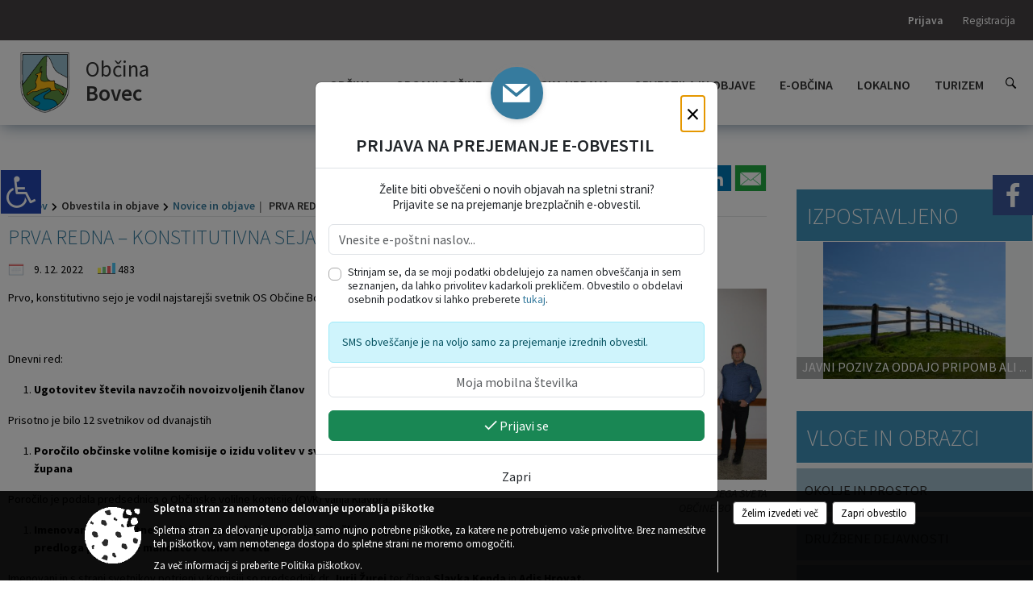

--- FILE ---
content_type: text/html; charset=utf-8
request_url: https://obcina.bovec.si/objava/783409
body_size: 136106
content:



<!DOCTYPE html>
<html lang="sl">
<head prefix="og: https://ogp.me/ns#">
    <meta charset="utf-8" />
    <meta property="og:type" content="website" />
    <title>PRVA REDNA – KONSTITUTIVNA SEJA OBČINSKEGA SVETA OBČINE BOVEC - obcina.bovec.si</title>
    <meta property="og:title" content="PRVA REDNA – KONSTITUTIVNA SEJA OBČINSKEGA SVETA OBČINE BOVEC - obcina.bovec.si" />
    <meta property="fb:app_id" content="1414532895426376" />
    <meta name="copyright" content="Copyright Sigmateh, 2025. Vse pravice pridržane.">
    <meta name="author" content="E-občina">
    <meta name="description" content="
Prvo, konstitutivno sejo je vodil najstarej&amp;scaron;i svetnik OS Občine Bovec odv.Miha Sotlar.
 
Dnevni red:

Ugotovitev &amp;scaron;tevila navzočih novoizvoljenih članov

Prisotno je bilo 12 svetnikov od dvanajstih

Poročilo občinske volilne komisije o izidu volitev v svet in izidu volitev župana

Poročilo je podala predsednica o Občinske volilne komisije (OVK) Vanja Klavora.

Imenovanje mandatne komisije za pregled prispelih pritožb in pripravo predloga potrditve mandatov članov..." />
    <meta property="og:description" content="
Prvo, konstitutivno sejo je vodil najstarej&amp;scaron;i svetnik OS Občine Bovec odv.Miha Sotlar.
 
Dnevni red:

Ugotovitev &amp;scaron;tevila navzočih novoizvoljenih članov

Prisotno je bilo 12 svetnikov od dvanajstih

Poročilo občinske volilne komisije o izidu volitev v svet in izidu volitev župana

Poročilo je podala predsednica o Občinske volilne komisije (OVK) Vanja Klavora.

Imenovanje mandatne komisije za pregled prispelih pritožb in pripravo predloga potrditve mandatov članov..." />
    <meta name="keywords" content="novice, aktualno dogajanje, novice v regiji, obcinske novice, občinske novice, oglasna deska, dogajanje v obcini, dogajanje v občini, obcinska stran, občinska stran, novosti v obcini, novosti v občini, Bovec, Občina Bovec" />
    <meta name="viewport" content="width=device-width, initial-scale=1.0" />
    
    
                    <meta property="og:url" content="https://obcina.bovec.si/objava/783409" />
                    <meta property="og:image" content="http://obcina.bovec.si/Datoteke/Slike/Novice/783409/l_783409_1.jpg" />
                

            <link rel="shortcut icon" href="/favicons/bovec/favicon.ico?v=7kxM7lPYPq">
        <link rel="canonical" href="https://obcina.bovec.si/objava/783409" />
        <link rel="sitemap" type="application/xml" title="Sitemap" href="/sitemapxml">

    <script src="/bundles/jquerybasic?v=390"></script>

    <script src="/bundles/bootstrap?v=390"></script>


    <!--[if lte IE 9]>
        <link href="/Scripts/animateit/iefix?v=WVNPMo8DK8TNI_w7e8_RCm17J9vKRIQ26uWUHEE5Dy01" rel="stylesheet"/>

    <![endif]-->
    <link href="/Content/osnovno?v=390" rel="stylesheet"/>

    <link href="/Content/bootstrap/bootstrap.min.css?v=390" rel="stylesheet"/>


    <script type="text/javascript">
        window.addEventListener("DOMContentLoaded", function () {
            if (window.navigator.userAgent.indexOf("Trident/") > 0) {
                alert("Ker za brskanje uporabljate starejšo različico spletnega brskalnika, vse funkcionalnosti spletnega mesta morda ne bodo na voljo. Predlagamo, da namestite Microsoft EDGE, Mozilla Firefox, Google Chrome ali katerega od drugih sodobnih spletnih brskalnikov.");
            }
        });
    </script>

    <script class="structured-data-org" type="application/ld+json">
        {
        "@context":"https://schema.org",
        "@type":"Organization",
        "name":"Občina Bovec",
        "legalName":"Občina Bovec",
        "url":"https://obcina.bovec.si",
        "logo":"https://e-obcina.si/Images/Grbi/bovec.png",
        "contactPoint":
        {"@type":"ContactPoint","contactType":"Spletna stran Občine Bovec","telephone":"[05 / 38 41 900]","email":"obcina.info@bovec.si"}
        }
    </script>



        <link href="/Content/TinyMce/tinymce.min.css" rel="stylesheet" type="text/css" />

            <link href="/Content/Glave/modern10.min.css" rel="stylesheet" type="text/css" />
        <link href="/Content/Personalized/25.min.css" rel="stylesheet" type="text/css" />


    <link rel="stylesheet" href="/Fonts/eoicons/eoicons.css" />

    
    <link href="/Content/Responsive/novica?v=StFp0hTnC6woZi59JX9mogjjEoQcv0xHXfZK_LtP9O01" rel="stylesheet"/>


</head>
<body class="subpage    sl-SI">


    <div id="menu_mobile">
        <div id="header">
            <a href="#menu-left" class="eoicons eoicon-list" style="left: 0;" title="Meni - levo" aria-label="Meni - levo"></a>

            
            <a href="#menu-right" class="eoicons eoicon-user2" style="right: 0;" title="Meni - desno" aria-label="Meni - desno"></a>

        </div>

        <nav id="menu-left" role="navigation" aria-label="Glavna navigacija">
            <ul>
                        <li>
                                    <span>OBČINA</span>
                                                            <ul>
                                        <li>
                                                <a href="/objave/347" target="_self">Vizitka občine</a>

                                        </li>
                                        <li>
                                                <a href="/objave/419" target="_self">Kontaktni obrazec</a>

                                        </li>
                                        <li>
                                                <a href="/objave/175" target="_self">Predstavitev občine</a>

                                        </li>
                                        <li>
                                                <a href="/objave/187" target="_self">Grb in zastava</a>

                                        </li>
                                        <li>
                                                <a href="/objave/191" target="_self">Občinski praznik</a>

                                        </li>
                                        <li>
                                                <a href="/objave/188" target="_self">Občinski nagrajenci</a>

                                        </li>
                                        <li>
                                                <a href="/gallery" target="_self">Fotogalerija</a>

                                        </li>
                                        <li>
                                                <a href="/objave/48" target="_self">Krajevne skupnosti</a>

                                        </li>
                                        <li>
                                                <a href="/objave/172" target="_self">Naselja v občini</a>

                                        </li>
                                        <li>
                                                <a href="/objava/780247" target="_self">Pobratene občine</a>

                                        </li>
                                        <li>
                                                <a href="/objave/183" target="_self">Organigram</a>

                                        </li>
                                        <li>
                                                <a href="/gdpr" target="_self">Varstvo osebnih podatkov</a>

                                        </li>
                                        <li>
                                                <a href="/objave/420" target="_self">Temeljni akti občine</a>

                                        </li>
                                        <li>
                                                <a href="/objave/177" target="_self">Strateški dokumenti</a>

                                        </li>
                                        <li>
                                                <a href="/katalogjavnegaznacaja" target="_self">Katalog informacij javnega značaja</a>

                                        </li>
                                </ul>
                        </li>
                        <li>
                                    <span>ORGANI OBČINE</span>
                                                            <ul>
                                        <li>
                                                <a href="/objave/176" target="_self">Župan občine</a>

                                        </li>
                                        <li>
                                                <a href="/objave/294" target="_self">Podžupana</a>

                                        </li>
                                        <li>
                                                <span>OBČINSKI SVET</span>

                                                <ul>
                                                            <li><a href="/objave/201" target="_self">Naloge in pristojnosti</a></li>
                                                            <li><a href="/objave/229" target="_self">Člani občinskega sveta</a></li>
                                                            <li><a href="/objave/76" target="_self">Seje občinskega sveta</a></li>
                                                            <li><a href="/objave/115?subcategory=143" target="_self">Delovna telesa</a></li>
                                                </ul>
                                        </li>
                                        <li>
                                                <a href="/objava/771299" target="_self">Nadzorni odbor</a>

                                        </li>
                                        <li>
                                                <span>Občinska volilna komisija</span>

                                        </li>
                                        <li>
                                                <a href="/objava/774633" target="_self">Civilna zaščita</a>

                                        </li>
                                        <li>
                                                <a href="/objava/775435" target="_self">Medobčinska uprava</a>

                                        </li>
                                </ul>
                        </li>
                        <li>
                                    <span>OBČINSKA UPRAVA</span>
                                                            <ul>
                                        <li>
                                                <a href="/objave/200" target="_self">Naloge in pristojnosti</a>

                                        </li>
                                        <li>
                                                <a href="/objave/230" target="_self">Imenik zaposlenih</a>

                                        </li>
                                        <li>
                                                <a href="/objave/255" target="_self">Uradne ure - delovni čas</a>

                                        </li>
                                        <li>
                                                <a href="/objave/180" target="_self">Pooblaščeni za odločanje</a>

                                        </li>
                                </ul>
                        </li>
                        <li>
                                    <span>OBVESTILA IN OBJAVE</span>
                                                            <ul>
                                        <li>
                                                <a href="/objave/8" target="_self">Novice in objave</a>

                                        </li>
                                        <li>
                                                <a href="/objave/43" target="_self">Koledar dogodkov</a>

                                        </li>
                                        <li>
                                                <a href="/objave/274" target="_self">Zapore cest</a>

                                        </li>
                                        <li>
                                                <a href="/objava/949790" target="_self">Parkiranje</a>

                                                <ul>
                                                            <li><a href="/objava/949790" target="_self">Parkiranje na območju občine Bovec</a></li>
                                                            <li><a href="/objava/949798" target="_self">Parkirišča in cenik parkiranja</a></li>
                                                            <li><a href="/objava/949802" target="_self">Letne dovolilnice</a></li>
                                                            <li><a href="/objava/949805" target="_self">Pogoji za izdajo letnih dovolilnic</a></li>
                                                            <li><a href="/objava/964388" target="_self">Elektronska oddaja vlog za izdajo letnih dovolilnic v občini Bovec</a></li>
                                                </ul>
                                        </li>
                                        <li>
                                                <a href="/objava/1048531" target="_self">Večnamenska napihljiva hala Bovec</a>

                                        </li>
                                        <li>
                                                <a href="/objave/38" target="_self">Lokalni utrip - novice</a>

                                        </li>
                                        <li>
                                                <a href="/objave/58" target="_self">Javni razpisi in objave</a>

                                        </li>
                                        <li>
                                                <a href="/objave/46" target="_self">Projekti in investicije</a>

                                        </li>
                                        <li>
                                                <a href="/objave/107" target="_self">Prostorski akti občine</a>

                                        </li>
                                        <li>
                                                <a href="/acts" target="_self">Predpisi in odloki</a>

                                        </li>
                                        <li>
                                                <a href="/objave/63" target="_self">Občinski časopis</a>

                                        </li>
                                        <li>
                                                <a href="/objave/161" target="_self">Proračun občine</a>

                                        </li>
                                        <li>
                                                <a href="/objave/101" target="_self">Lokalne volitve</a>

                                        </li>
                                </ul>
                        </li>
                        <li>
                                    <span>E-OBČINA</span>
                                                            <ul>
                                        <li>
                                                <a href="/objave/364" target="_self">Vloge in obrazci</a>

                                        </li>
                                        <li>
                                                <a href="/objave/391" target="_self">Pobude občanov</a>

                                        </li>
                                        <li>
                                                <a href="/objave/404" target="_self">Vprašajte občino</a>

                                        </li>
                                        <li>
                                                <a href="/einforming" target="_self">E-obveščanje občanov</a>

                                        </li>
                                        <li>
                                                <a href="/objave/290" target="_self">Patricipativni proračun</a>

                                        </li>
                                </ul>
                        </li>
                        <li>
                                    <span>LOKALNO</span>
                                                            <ul>
                                        <li>
                                                <a href="/objave/53" target="_self">Pomembne številke</a>

                                        </li>
                                        <li>
                                                <a href="/objava/781450" target="_self">Povezave</a>

                                        </li>
                                        <li>
                                                <a href="/objave/51" target="_self">Javni zavodi</a>

                                        </li>
                                        <li>
                                                <a href="/objave/49" target="_self">Društva in združenja</a>

                                        </li>
                                        <li>
                                                <a href="/objava/1073117" target="_self">Predstavnik v Državnem svetu</a>

                                        </li>
                                        <li>
                                                <a href="/objava/787333" target="_self">Državna pomoč</a>

                                        </li>
                                        <li>
                                                <a href="/objave/52" target="_self">Gospodarski subjekti</a>

                                        </li>
                                        <li>
                                                <a href="/objave/162" target="_self">Gosp. javne službe</a>

                                        </li>
                                        <li>
                                                <a href="https://www.osmrtnice.si/objave/300?municipality_id=123" target="_blank">Osmrtnice iz regije</a>

                                        </li>
                                </ul>
                        </li>
                        <li>
                                    <span>TURIZEM</span>
                                                            <ul>
                                        <li>
                                                <a href="https://www.soca-valley.com" target="_blank">Dolina Soče</a>

                                        </li>
                                        <li>
                                                <a href="https://www.kanin.si" target="_blank">Sončni Kanin</a>

                                        </li>
                                        <li>
                                                <a href="/Datoteke/UpravljalecDatotek/25/VirtualnaPanorama/Obcina_Bovec_MiT-360VP.html" target="_self">Panorama</a>

                                        </li>
                                </ul>
                        </li>

            </ul>
        </nav>

        <nav id="menu-right" role="navigation" aria-label="Nastavitve">
            <ul>
                    <li>
                        <a id="login-link-mobile" href="/Prijava">Prijava</a>
                        <script type="text/javascript">
                            $(function () {
                                $("#login-link-mobile").prop("href", "/prijava?ReturnUrl=" + window.location.pathname);
                            });
                        </script>
                    </li>
                    <li>
                        <a href="/Registracija">Registracija</a>
                    </li>
            </ul>
        </nav>
    </div>
    <script type="text/javascript">
        $(function () {
            $("#menu-left .mm-btn_close").removeClass("mm-btn_close").addClass("mm-btn_search");
            $("#menu-left .mm-btn_search").attr("href", "javascript:void(0);");

            $(document).on("click", "#menu-left .mm-btn_search", function () {
                $("#menu-left .mm-searchfield").submit();
            });

            $("nav#menu-left .mm-navbars_top .mm-navbar .mm-btn_search").removeAttr("aria-owns"); // brez tega je celotna stran aria-hidden=true
        })



        document.addEventListener(
            "DOMContentLoaded", () => {
            new Mmenu("nav#menu-left", {
                "offCanvas": {
                    "position": "left-front"
                },
                "theme": "dark",
                "navbar": {
                    "title": "Glavni meni"
                },
                "navbars": [
                    {
                        "position": "top",
                        "content": [
                            "searchfield"
                        ]
                    }

,{"position": "bottom","content": ["<a class='eoicons eoicon-facebook' href='https://www.facebook.com/profile.php?id=100064441612313'></a>","<a class='eoicons eoicon-phone2' href='tel:05 / 38 41 900'></a>","<a class='eoicons eoicon-mail' href='mailto:obcina.info@bovec.si'></a>"]}                ],
                "searchfield": {
                    placeholder: "Začni iskanje...",
                    title: "Za pričetek iskanja kliknite na puščico >",
                    noResults: "",
                    add: true,
                    search: false,
                    searchIn: "#abc123"
                }
            }, {
                "searchfield": {
                    "form": {
                        action: "/search",
                        method: "get"
                    },
                    "input": {
                        type: "text",
                        name: "search_term",
                        id: "searchform"
                    },
                    "submit": true
                }
            });

            new Mmenu("nav#menu-right", {
                "offCanvas": {
                    "position": "right-front"
                },
                "theme": "dark",
                "navbar": {
                    "title": "Uporabnik"
                }
            });

            if ($("#vsebina .modal").length > 0) {
                $.each($("#vsebina .modal"), function () {
                    $(this).appendTo("body");
                });
            }
        });
    </script>
    <style type="text/css">
        .mm-navbars.mm-navbars--bottom {
            font-size: 1.5rem;
        }
    </style>
<div id="head-container" class="headstyle-modern10 d-print-none">
    <div id="glava">
        <a id="jump-to-main-content" href="#maincontent" aria-label="Skok na vsebino">Skok na vsebino</a>
        <div id="custom_separator"></div>
        <div id="top_row">
            <div id="top_menu_container">
                <ul id="top_menu" class="skrij_pod_815">
                    
                    

                                                                                                                                                                                </ul>


                <ul id="login_menu">
                                                                    <li>
                                <a class="login_link" aria-label="Prijava" id="login-link" href="/prijava" title="Prijava">Prijava</a>
                                <script type="text/javascript">
                                    $(function () {
                                        $("#login-link").prop("href", "/prijava?ReturnUrl=" + window.location.pathname);
                                    });
                                </script>
                            </li>
                            <li>
                                <a class="register_link" aria-label="Registracija" href="/registracija" title="Registracija">Registracija</a>
                            </li>
                                    </ul>
            </div>
        </div>

        <div id="top_container">
            <div id="logo_container">
                <a href="/">
                        <img alt="Grb Občine Bovec" id="logo" src="/Images/Grbi/bovec.png" srcset="/Images/Grbi/bovec.png 1x, /Images/Grbi/bovec@2x.png 2x">
                                            <div id="municipality_name">
                            <span class="municipality_word">
Občina                            </span>
                            Bovec
                        </div>
                                    </a>
            </div>
            <div id="alt_menu_container">
                
<div id="menu_desktop">
    <div>
        <div class="MeniClass" role="navigation" aria-label="Glavna navigacija">
            <ul id="main_menu" role="menubar">
                        <li role="none">
                                <a role="menuitem" href="#" target="_self" class="menu_title" aria-haspopup="true">
                                    <span style="border-color:">OBČINA</span>
                                </a>
                                                            <ul role="menu" class="menu_column" style="border-left-color:;">
                                        <li role="none" class="col-md-auto px-0">
                                                <a role="menuitem" aria-haspopup="false" href="/objave/347" target="_self">Vizitka občine</a>

                                        </li>
                                        <li role="none" class="col-md-auto px-0">
                                                <a role="menuitem" aria-haspopup="false" href="/objave/419" target="_self">Kontaktni obrazec</a>

                                        </li>
                                        <li role="none" class="col-md-auto px-0">
                                                <a role="menuitem" aria-haspopup="false" href="/objave/175" target="_self">Predstavitev občine</a>

                                        </li>
                                        <li role="none" class="col-md-auto px-0">
                                                <a role="menuitem" aria-haspopup="false" href="/objave/187" target="_self">Grb in zastava</a>

                                        </li>
                                        <li role="none" class="col-md-auto px-0">
                                                <a role="menuitem" aria-haspopup="false" href="/objave/191" target="_self">Občinski praznik</a>

                                        </li>
                                        <li role="none" class="col-md-auto px-0">
                                                <a role="menuitem" aria-haspopup="false" href="/objave/188" target="_self">Občinski nagrajenci</a>

                                        </li>
                                        <li role="none" class="col-md-auto px-0">
                                                <a role="menuitem" aria-haspopup="false" href="/gallery" target="_self">Fotogalerija</a>

                                        </li>
                                        <li role="none" class="col-md-auto px-0">
                                                <a role="menuitem" aria-haspopup="false" href="/objave/48" target="_self">Krajevne skupnosti</a>

                                        </li>
                                        <li role="none" class="col-md-auto px-0">
                                                <a role="menuitem" aria-haspopup="false" href="/objave/172" target="_self">Naselja v občini</a>

                                        </li>
                                        <li role="none" class="col-md-auto px-0">
                                                <a role="menuitem" aria-haspopup="false" href="/objava/780247" target="_self">Pobratene občine</a>

                                        </li>
                                        <li role="none" class="col-md-auto px-0">
                                                <a role="menuitem" aria-haspopup="false" href="/objave/183" target="_self">Organigram</a>

                                        </li>
                                        <li role="none" class="col-md-auto px-0">
                                                <a role="menuitem" aria-haspopup="false" href="/gdpr" target="_self">Varstvo osebnih podatkov</a>

                                        </li>
                                        <li role="none" class="col-md-auto px-0">
                                                <a role="menuitem" aria-haspopup="false" href="/objave/420" target="_self">Temeljni akti občine</a>

                                        </li>
                                        <li role="none" class="col-md-auto px-0">
                                                <a role="menuitem" aria-haspopup="false" href="/objave/177" target="_self">Strateški dokumenti</a>

                                        </li>
                                        <li role="none" class="col-md-auto px-0">
                                                <a role="menuitem" aria-haspopup="false" href="/katalogjavnegaznacaja" target="_self">Katalog informacij javnega značaja</a>

                                        </li>
                                </ul>
                        </li>
                        <li role="none">
                                <a role="menuitem" href="#" target="_self" class="menu_title" aria-haspopup="true">
                                    <span style="border-color:">ORGANI OBČINE</span>
                                </a>
                                                            <ul role="menu" class="menu_column" style="border-left-color:;">
                                        <li role="none" class="col-md-auto px-0">
                                                <a role="menuitem" aria-haspopup="false" href="/objave/176" target="_self">Župan občine</a>

                                        </li>
                                        <li role="none" class="col-md-auto px-0">
                                                <a role="menuitem" aria-haspopup="false" href="/objave/294" target="_self">Podžupana</a>

                                        </li>
                                        <li role="none" class="col-md-auto px-0">
                                                <a role="menuitem" aria-haspopup="true" href="#">OBČINSKI SVET</a>

                                                <ul role="menu" class="submenu">
                                                            <li role="none" class="col-md-auto px-0"><a role="menuitem" href="/objave/201" target="_self">Naloge in pristojnosti</a></li>
                                                            <li role="none" class="col-md-auto px-0"><a role="menuitem" href="/objave/229" target="_self">Člani občinskega sveta</a></li>
                                                            <li role="none" class="col-md-auto px-0"><a role="menuitem" href="/objave/76" target="_self">Seje občinskega sveta</a></li>
                                                            <li role="none" class="col-md-auto px-0"><a role="menuitem" href="/objave/115?subcategory=143" target="_self">Delovna telesa</a></li>
                                                </ul>
                                        </li>
                                        <li role="none" class="col-md-auto px-0">
                                                <a role="menuitem" aria-haspopup="false" href="/objava/771299" target="_self">Nadzorni odbor</a>

                                        </li>
                                        <li role="none" class="col-md-auto px-0">
                                                <a role="menuitem" aria-haspopup="false" href="#">Občinska volilna komisija</a>

                                        </li>
                                        <li role="none" class="col-md-auto px-0">
                                                <a role="menuitem" aria-haspopup="false" href="/objava/774633" target="_self">Civilna zaščita</a>

                                        </li>
                                        <li role="none" class="col-md-auto px-0">
                                                <a role="menuitem" aria-haspopup="false" href="/objava/775435" target="_self">Medobčinska uprava</a>

                                        </li>
                                </ul>
                        </li>
                        <li role="none">
                                <a role="menuitem" href="#" target="_self" class="menu_title" aria-haspopup="true">
                                    <span style="border-color:">OBČINSKA UPRAVA</span>
                                </a>
                                                            <ul role="menu" class="menu_column" style="border-left-color:;">
                                        <li role="none" class="col-md-auto px-0">
                                                <a role="menuitem" aria-haspopup="false" href="/objave/200" target="_self">Naloge in pristojnosti</a>

                                        </li>
                                        <li role="none" class="col-md-auto px-0">
                                                <a role="menuitem" aria-haspopup="false" href="/objave/230" target="_self">Imenik zaposlenih</a>

                                        </li>
                                        <li role="none" class="col-md-auto px-0">
                                                <a role="menuitem" aria-haspopup="false" href="/objave/255" target="_self">Uradne ure - delovni čas</a>

                                        </li>
                                        <li role="none" class="col-md-auto px-0">
                                                <a role="menuitem" aria-haspopup="false" href="/objave/180" target="_self">Pooblaščeni za odločanje</a>

                                        </li>
                                </ul>
                        </li>
                        <li role="none">
                                <a role="menuitem" href="#" target="_self" class="menu_title" aria-haspopup="true">
                                    <span style="border-color:">OBVESTILA IN OBJAVE</span>
                                </a>
                                                            <ul role="menu" class="menu_column" style="border-left-color:;">
                                        <li role="none" class="col-md-auto px-0">
                                                <a role="menuitem" aria-haspopup="false" href="/objave/8" target="_self">Novice in objave</a>

                                        </li>
                                        <li role="none" class="col-md-auto px-0">
                                                <a role="menuitem" aria-haspopup="false" href="/objave/43" target="_self">Koledar dogodkov</a>

                                        </li>
                                        <li role="none" class="col-md-auto px-0">
                                                <a role="menuitem" aria-haspopup="false" href="/objave/274" target="_self">Zapore cest</a>

                                        </li>
                                        <li role="none" class="col-md-auto px-0">
                                                <a role="menuitem" aria-haspopup="true" href="/objava/949790" target="_self">Parkiranje</a>

                                                <ul role="menu" class="submenu">
                                                            <li role="none" class="col-md-auto px-0"><a role="menuitem" href="/objava/949790" target="_self">Parkiranje na območju občine Bovec</a></li>
                                                            <li role="none" class="col-md-auto px-0"><a role="menuitem" href="/objava/949798" target="_self">Parkirišča in cenik parkiranja</a></li>
                                                            <li role="none" class="col-md-auto px-0"><a role="menuitem" href="/objava/949802" target="_self">Letne dovolilnice</a></li>
                                                            <li role="none" class="col-md-auto px-0"><a role="menuitem" href="/objava/949805" target="_self">Pogoji za izdajo letnih dovolilnic</a></li>
                                                            <li role="none" class="col-md-auto px-0"><a role="menuitem" href="/objava/964388" target="_self">Elektronska oddaja vlog za izdajo letnih dovolilnic v občini Bovec</a></li>
                                                </ul>
                                        </li>
                                        <li role="none" class="col-md-auto px-0">
                                                <a role="menuitem" aria-haspopup="false" href="/objava/1048531" target="_self">Večnamenska napihljiva hala Bovec</a>

                                        </li>
                                        <li role="none" class="col-md-auto px-0">
                                                <a role="menuitem" aria-haspopup="false" href="/objave/38" target="_self">Lokalni utrip - novice</a>

                                        </li>
                                        <li role="none" class="col-md-auto px-0">
                                                <a role="menuitem" aria-haspopup="false" href="/objave/58" target="_self">Javni razpisi in objave</a>

                                        </li>
                                        <li role="none" class="col-md-auto px-0">
                                                <a role="menuitem" aria-haspopup="false" href="/objave/46" target="_self">Projekti in investicije</a>

                                        </li>
                                        <li role="none" class="col-md-auto px-0">
                                                <a role="menuitem" aria-haspopup="false" href="/objave/107" target="_self">Prostorski akti občine</a>

                                        </li>
                                        <li role="none" class="col-md-auto px-0">
                                                <a role="menuitem" aria-haspopup="false" href="/acts" target="_self">Predpisi in odloki</a>

                                        </li>
                                        <li role="none" class="col-md-auto px-0">
                                                <a role="menuitem" aria-haspopup="false" href="/objave/63" target="_self">Občinski časopis</a>

                                        </li>
                                        <li role="none" class="col-md-auto px-0">
                                                <a role="menuitem" aria-haspopup="false" href="/objave/161" target="_self">Proračun občine</a>

                                        </li>
                                        <li role="none" class="col-md-auto px-0">
                                                <a role="menuitem" aria-haspopup="false" href="/objave/101" target="_self">Lokalne volitve</a>

                                        </li>
                                </ul>
                        </li>
                        <li role="none">
                                <a role="menuitem" href="#" target="_self" class="menu_title" aria-haspopup="true">
                                    <span style="border-color:">E-OBČINA</span>
                                </a>
                                                            <ul role="menu" class="menu_column" style="border-left-color:;">
                                        <li role="none" class="col-md-auto px-0">
                                                <a role="menuitem" aria-haspopup="false" href="/objave/364" target="_self">Vloge in obrazci</a>

                                        </li>
                                        <li role="none" class="col-md-auto px-0">
                                                <a role="menuitem" aria-haspopup="false" href="/objave/391" target="_self">Pobude občanov</a>

                                        </li>
                                        <li role="none" class="col-md-auto px-0">
                                                <a role="menuitem" aria-haspopup="false" href="/objave/404" target="_self">Vprašajte občino</a>

                                        </li>
                                        <li role="none" class="col-md-auto px-0">
                                                <a role="menuitem" aria-haspopup="false" href="/einforming" target="_self">E-obveščanje občanov</a>

                                        </li>
                                        <li role="none" class="col-md-auto px-0">
                                                <a role="menuitem" aria-haspopup="false" href="/objave/290" target="_self">Patricipativni proračun</a>

                                        </li>
                                </ul>
                        </li>
                        <li role="none">
                                <a role="menuitem" href="#" target="_self" class="menu_title" aria-haspopup="true">
                                    <span style="border-color:">LOKALNO</span>
                                </a>
                                                            <ul role="menu" class="menu_column" style="border-left-color:;">
                                        <li role="none" class="col-md-auto px-0">
                                                <a role="menuitem" aria-haspopup="false" href="/objave/53" target="_self">Pomembne številke</a>

                                        </li>
                                        <li role="none" class="col-md-auto px-0">
                                                <a role="menuitem" aria-haspopup="false" href="/objava/781450" target="_self">Povezave</a>

                                        </li>
                                        <li role="none" class="col-md-auto px-0">
                                                <a role="menuitem" aria-haspopup="false" href="/objave/51" target="_self">Javni zavodi</a>

                                        </li>
                                        <li role="none" class="col-md-auto px-0">
                                                <a role="menuitem" aria-haspopup="false" href="/objave/49" target="_self">Društva in združenja</a>

                                        </li>
                                        <li role="none" class="col-md-auto px-0">
                                                <a role="menuitem" aria-haspopup="false" href="/objava/1073117" target="_self">Predstavnik v Državnem svetu</a>

                                        </li>
                                        <li role="none" class="col-md-auto px-0">
                                                <a role="menuitem" aria-haspopup="false" href="/objava/787333" target="_self">Državna pomoč</a>

                                        </li>
                                        <li role="none" class="col-md-auto px-0">
                                                <a role="menuitem" aria-haspopup="false" href="/objave/52" target="_self">Gospodarski subjekti</a>

                                        </li>
                                        <li role="none" class="col-md-auto px-0">
                                                <a role="menuitem" aria-haspopup="false" href="/objave/162" target="_self">Gosp. javne službe</a>

                                        </li>
                                        <li role="none" class="col-md-auto px-0">
                                                <a role="menuitem" aria-haspopup="false" href="https://www.osmrtnice.si/objave/300?municipality_id=123" target="_blank">Osmrtnice iz regije</a>

                                        </li>
                                </ul>
                        </li>
                        <li role="none">
                                <a role="menuitem" href="#" target="_self" class="menu_title" aria-haspopup="true">
                                    <span style="border-color:">TURIZEM</span>
                                </a>
                                                            <ul role="menu" class="menu_column" style="border-left-color:;">
                                        <li role="none" class="col-md-auto px-0">
                                                <a role="menuitem" aria-haspopup="false" href="https://www.soca-valley.com" target="_blank">Dolina Soče</a>

                                        </li>
                                        <li role="none" class="col-md-auto px-0">
                                                <a role="menuitem" aria-haspopup="false" href="https://www.kanin.si" target="_blank">Sončni Kanin</a>

                                        </li>
                                        <li role="none" class="col-md-auto px-0">
                                                <a role="menuitem" aria-haspopup="false" href="/Datoteke/UpravljalecDatotek/25/VirtualnaPanorama/Obcina_Bovec_MiT-360VP.html" target="_self">Panorama</a>

                                        </li>
                                </ul>
                        </li>
            </ul>
        </div>
    </div>
</div>


            </div>
                <div id="search_bar" class="skrij_pod_815">
                    <a href="#" id="search_toggle_button" class="eoicons eoicon-search" title="Odpri iskanje po spletni strani"></a>
                    <form id="search_form" method="GET" action="/search">
                        <input id="search_term" name="search_term" placeholder="Iskane ključne besede" title="Iskane ključne besede" />
                        <input type="button" id="search_btn" name="search_btn" value="Išči" />
                    </form>
                </div>
                    </div>
    </div>
</div>


<script type="text/javascript">
    function toggleSearchInput() {
        if ($('#search_bar #search_form').hasClass("active")) {
            $('#search_bar #search_form').removeClass("active");
        } else {
            $('#search_bar #search_form').addClass("active");
            $('#search_bar #search_form #search_term').focus();
        }
    }

    $(document).on("click", "#search_bar #search_btn", function () {
        if ($('#search_bar #search_form').hasClass("active")) {
            $('#search_bar #search_form').addClass("active");
            $("#search_bar #search_form").submit();
        } else {
            toggleSearchInput();
        }
    });

    $(document).on("click", "#search_bar #search_toggle_button", function () {
        toggleSearchInput();
    });

    $(function () {
        if ($('#alt_menu_container #main_menu ul').length > 0) {
            new Menubar($('#alt_menu_container #main_menu').get(0)).init();
        }

        $("#top_menu_container > #top_menu > li[data-lang=" + currentLanguage() + "]").hide();

        if ($(window).width() < 815) {
            $("#menu_mobile").show();
        }
    });

    $(window).resize(function () {
        if ($(window).width() < 815) {
            $("#menu_mobile").show();
        } else {
            $("#menu_mobile").hide();
        }
    });
</script>

        <link href="/Content/Stili/osnovni3.min.css" rel="stylesheet" type="text/css" />

        <div id="top_section_title_container">
              
        </div>
    

    <div id="sidebar">
            <div id="social_sidebar">
                    <a href="https://www.facebook.com/profile.php?id=100064441612313" target="_blank" class="eoicons eoicon-facebook" title="Facebook"></a>
                                                                                            </div>



    </div>
    <div id="vsebina" data-id="783409">
            <div id="middle-column" class=" margin-right-menu" role="main">
                <a name="maincontent"></a>
                




    <div class="spodnja_crta osrednji_vsebina" style="overflow: visible;">
        

<div class="social_row d-print-none">
    <div class="social-group">
        <div class="title">Deli s prijatelji</div>
        <div class="plugins">
            <button type="button" class="social-facebook image-effect-1" role="link" title="Deli na omrežju Facebook" onclick="window.open('http://www.facebook.com/sharer.php?u=https://obcina.bovec.si/objava/783409', 'mywin' ,'left=50,top=50,width=600,height=350,toolbar=0'); return false;"></button>
            <button type="button" class="social-x image-effect-1" role="link" title="Deli na omrežju Twitter" onclick="window.open('https://twitter.com/intent/tweet?text=PRVA REDNA – KONSTITUTIVNA SEJA OBČINSKEGA SVETA OBČINE BOVEC - obcina.bovec.si&amp;url=https://obcina.bovec.si/objava/783409;via=E-obcina.si', 'mywin' ,'left=50,top=50,width=600,height=350,toolbar=0'); return false;"></button>
            <button type="button" class="social-pinterest image-effect-1" role="link" title="Deli na omrežju Pinterest" onclick="window.open('http://pinterest.com/pin/create/button/?url=https://obcina.bovec.si/objava/783409&amp;media=https://www.e-obcina.si/Datoteke/Slike/Novice/783409/l_783409_1.jpg', 'mywin' ,'left=50,top=50,width=600,height=350,toolbar=0'); return false;"></button>
            <button type="button" class="social-linkedin image-effect-1" role="link" title="Deli na omrežju LinkedIn" onclick="window.open('http://www.linkedin.com/shareArticle?mini=true&url=https://obcina.bovec.si/objava/783409&amp;media=https://www.e-obcina.si/Datoteke/Slike/Novice/783409/l_783409_1.jpg', 'mywin' ,'left=50,top=50,width=600,height=350,toolbar=0'); return false;"></button>
            <button type="button" class="social-mail image-effect-1" role="link" title="Pošlji po e-pošti" onclick="window.open('mailto:?subject=PRVA REDNA – KONSTITUTIVNA SEJA OBČINSKEGA SVETA OBČINE BOVEC - obcina.bovec.si&body=https://obcina.bovec.si/objava/783409&amp;');"></button>
        </div>
    </div>
</div><input id="current_content_id" name="current_content_id" type="hidden" value="15667" /><div id="current-location" class="d-print-none colored_links">
    <div>
        <a style="overflow: hidden; display: inline-block;" href="/">Domov</a>
 <span style="overflow: hidden;">Obvestila in objave</span> <a style="overflow: hidden; display: inline-block;" href="/objave/8">Novice in objave</a>         <span id="current-location-title" class="odreziTekstDodajTriPike">PRVA REDNA – KONSTITUTIVNA SEJA OBČINSKEGA SVETA OBČINE BOVEC</span>    </div>
</div>
    <h1 id="main_title">

PRVA REDNA – KONSTITUTIVNA SEJA OBČINSKEGA SVETA OBČINE BOVEC    </h1>




            <div id="short_info">
                    <span style="padding-right: 15px;"><span class="emunicipality-calendar-icon emunicipality-calendar-icon-md" data-bs-toggle="tooltip" title="Datum objave"></span>9. 12. 2022</span>
                                                    <span style="padding-right: 15px;"><span class="emunicipality-stat-icon emunicipality-stat-icon-md" data-bs-toggle="tooltip" title="Število ogledov (podatek se osveži vsakih 15 minut)"></span>483</span>
            </div>



        <ul class="main-post-tabs nav nav-tabs mt-3" style="clear: left; display: none;">
                        <li class="nav-item">
                <a class="nav-link active" data-id="category_default" data-bs-toggle="tab" href="#category_default">
Osnovni podatki                </a>
            </li>
                    </ul>

        <input id="current_page" name="current_page" type="hidden" value="1" />
        <input id="current_tab" name="current_tab" type="hidden" value="" />

        <div class="tab-content" style="clear: left;">
            <div id="category_default" class="tab-pane active">
                



<div class="details_category_8" style="margin-top: 15px; clear: both;">
                    <div id="cover_image" style="float: right;">
                    <figcaption itemprop="caption description">
                        <a title="PRVA REDNA – KONSTITUTIVNA SEJA OBČINSKEGA SVETA OBČINE BOVEC.jpg" href="/Datoteke/Slike/Novice/783409/l_783409_1.jpg" rel="picture[gallery]" class="image-container">
                            <img alt="" aria-hidden="true" src="/Datoteke/Slike/Novice/783409/l_783409_1.jpg" style="max-width: 400px; padding: 0 0 15px 15px;" />
                                <div class="caption_details" style="font-style: italic; color: #666; padding-left: 10px; position: relative; top: -7px; text-align: right; font-size: .9rem; max-width: 400px;"><span class="eoicons eoicon-camera" style="margin-right: 5px;"></span>PRVA REDNA – KONSTITUTIVNA SEJA OBČINSKEGA SVETA OBČINE BOVEC.jpg</div>
                        </a>
                    </figcaption>
                </div>





<script type="text/javascript">
    $(function () {
        $('.podrobnosti').filter(function () {
            return $.trim($(this).text()).length == 0;
        }).remove();
    });
</script>
            <div style="">
                
                    <div class="opis obogatena_vsebina colored_links">
                        
                        <div>
<p>Prvo, konstitutivno sejo je vodil najstarej&scaron;i svetnik OS Občine Bovec odv.<strong>Miha Sotlar.</strong></p>
<p>&nbsp;</p>
<p>Dnevni red:</p>
<ol>
<li><strong>Ugotovitev &scaron;tevila navzočih novoizvoljenih članov</strong></li>
</ol>
<p>Prisotno je bilo 12 svetnikov od dvanajstih</p>
<ol>
<li><strong>Poročilo občinske volilne komisije o izidu volitev v svet in izidu volitev župana</strong></li>
</ol>
<p>Poročilo je podala predsednica o Občinske volilne komisije (OVK) Vanja Klavora.</p>
<ol>
<li><strong>Imenovanje mandatne komisije za pregled prispelih pritožb in pripravo predloga potrditve mandatov članov sveta</strong></li>
</ol>
<p>Imenovani in s strani svetnikov potrjeni v Komisiji so predsednik dr.&nbsp;<strong>Jurij Žurej</strong>&nbsp;ter člana&nbsp;<strong>Slavka Kenda</strong>&nbsp;in&nbsp;<strong>Adis Hrovat.</strong></p>
<ol>
<li><strong>Poročilo mandatne komisije in potrditev mandatov svetnikov</strong></li>
</ol>
<p>Mandatna komisija je potrdila mandate vseh svetnikov.</p>
<ol>
<li><strong>Poročilo mandatne komisije in odločanje o pritožbah kandidatov za župana</strong></li>
</ol>
<p><strong>&nbsp;</strong>Za župana Občine Bovec je bil na volitvah nesporno imenovan Valter Mlekuž</p>
<ol>
<li><strong>Imenovanje komisije za mandatna vpra&scaron;anja, volitve in imenovanja</strong></li>
</ol>
<p><strong>&nbsp;</strong>Pri glasovanju za prvi predlog, ki sta ga podali Lista Na&scaron;a dolina, na&scaron; dom in Županova lista, da bi imela vsaka lista oziroma stranka v Komisiji za mandatna vpra&scaron;anja, volitve in imenovanja po enega predstavnika, kot je bila praksa vse od ustanovitve Občine Bovec, je glasovalo 6 svetnikov ZA, 6 svetnikov pa PROTI.</p>
<p>Pri glasovanju za drugi predlog, ki ga je podala Lista za Posočje-Bovec, da bi imela Lista za Posočje-Bovec dva predstavnika, Županova Lista enega predstavnika, SDS enega predstavnika in SD enega predstavnika, je glasovalo 6 svetnikov ZA in 6 svetnikov PROTI.</p>
<p>Zaradi pat pozicije je predsedujoči predlagal 15 minut prekinitve seje.</p>
<p>Po prekinitvi je svetnik dr. Jurij Žurej predlagal, da se 1. redna seja prekine, da se v najkraj&scaron;em času predstavniki list in političnih strank sestanejo in dogovorijo o vseh delovnih telesih ter na nadaljevanju prve redne seje ponovno glasujejo o predlogih za sestavo Komisije za mandatna vpra&scaron;anja, volitve in imenovanja. Svetniki so Žurejev predlog potrdili. S tem predlogom je bil izpodbit tudi županov kompromisni predlog, da bi imela Lista za Posočje-Bovec dva predstavnika, Županova Lista enega predstavnika, SDS enega predstavnika in Lista Na&scaron;a dolina enega predstavnika. Prva redna seja se bo nadaljevala 19. 12. 2022.</p>
<p>Zapisal in foto: MILAN &Scaron;TULC</p>
</div>
                    </div>

            </div>
            <div style="">
                

<div class="priloge">
</div>
            </div>
            <div style="">
                



<div class="gallery gallery_big">
                    <div class="category">
                        <div class="title">Fotogalerija</div>
                        <div class="pictures">
                                <a rel="picture[gallery]" title="0001" href="/Files/Gallery/25/394972/l_5293640001.jpg">
                                    <div class="coverBackgroundImage" style="background-image: url('/Files/Gallery/25/394972/m_5293640001.jpg');"></div>
                                </a>
                                <a rel="picture[gallery]" title="001-2" href="/Files/Gallery/25/394972/l_529365001-2.jpg">
                                    <div class="coverBackgroundImage" style="background-image: url('/Files/Gallery/25/394972/m_529365001-2.jpg');"></div>
                                </a>
                                <a rel="picture[gallery]" title="002-2" href="/Files/Gallery/25/394972/l_529366002-2.jpg">
                                    <div class="coverBackgroundImage" style="background-image: url('/Files/Gallery/25/394972/m_529366002-2.jpg');"></div>
                                </a>
                                <a rel="picture[gallery]" title="003-2" href="/Files/Gallery/25/394972/l_529367003-2.jpg">
                                    <div class="coverBackgroundImage" style="background-image: url('/Files/Gallery/25/394972/m_529367003-2.jpg');"></div>
                                </a>
                                <a rel="picture[gallery]" title="004-2" href="/Files/Gallery/25/394972/l_529368004-2.jpg">
                                    <div class="coverBackgroundImage" style="background-image: url('/Files/Gallery/25/394972/m_529368004-2.jpg');"></div>
                                </a>
                                <a rel="picture[gallery]" title="005-2" href="/Files/Gallery/25/394972/l_529369005-2.jpg">
                                    <div class="coverBackgroundImage" style="background-image: url('/Files/Gallery/25/394972/m_529369005-2.jpg');"></div>
                                </a>
                                <a rel="picture[gallery]" title="006-2" href="/Files/Gallery/25/394972/l_529370006-2.jpg">
                                    <div class="coverBackgroundImage" style="background-image: url('/Files/Gallery/25/394972/m_529370006-2.jpg');"></div>
                                </a>
                                <a rel="picture[gallery]" title="007-2" href="/Files/Gallery/25/394972/l_529371007-2.jpg">
                                    <div class="coverBackgroundImage" style="background-image: url('/Files/Gallery/25/394972/m_529371007-2.jpg');"></div>
                                </a>
                                <a rel="picture[gallery]" title="008-2" href="/Files/Gallery/25/394972/l_529372008-2.jpg">
                                    <div class="coverBackgroundImage" style="background-image: url('/Files/Gallery/25/394972/m_529372008-2.jpg');"></div>
                                </a>
                                <a rel="picture[gallery]" title="009-2" href="/Files/Gallery/25/394972/l_529373009-2.jpg">
                                    <div class="coverBackgroundImage" style="background-image: url('/Files/Gallery/25/394972/m_529373009-2.jpg');"></div>
                                </a>
                                <a rel="picture[gallery]" title="010-2" href="/Files/Gallery/25/394972/l_529374010-2.jpg">
                                    <div class="coverBackgroundImage" style="background-image: url('/Files/Gallery/25/394972/m_529374010-2.jpg');"></div>
                                </a>
                                <a rel="picture[gallery]" title="011-2" href="/Files/Gallery/25/394972/l_529375011-2.jpg">
                                    <div class="coverBackgroundImage" style="background-image: url('/Files/Gallery/25/394972/m_529375011-2.jpg');"></div>
                                </a>
                                <a rel="picture[gallery]" title="012-1" href="/Files/Gallery/25/394972/l_529376012-1.jpg">
                                    <div class="coverBackgroundImage" style="background-image: url('/Files/Gallery/25/394972/m_529376012-1.jpg');"></div>
                                </a>
                                <a rel="picture[gallery]" title="IMG_1813" href="/Files/Gallery/25/394972/l_529377IMG_1813.jpg">
                                    <div class="coverBackgroundImage" style="background-image: url('/Files/Gallery/25/394972/m_529377IMG_1813.jpg');"></div>
                                </a>
                                <a rel="picture[gallery]" title="IMG_1814" href="/Files/Gallery/25/394972/l_529378IMG_1814.jpg">
                                    <div class="coverBackgroundImage" style="background-image: url('/Files/Gallery/25/394972/m_529378IMG_1814.jpg');"></div>
                                </a>
                                <a rel="picture[gallery]" title="IMG_1815" href="/Files/Gallery/25/394972/l_529379IMG_1815.jpg">
                                    <div class="coverBackgroundImage" style="background-image: url('/Files/Gallery/25/394972/m_529379IMG_1815.jpg');"></div>
                                </a>
                                <a rel="picture[gallery]" title="IMG_1816" href="/Files/Gallery/25/394972/l_529380IMG_1816.jpg">
                                    <div class="coverBackgroundImage" style="background-image: url('/Files/Gallery/25/394972/m_529380IMG_1816.jpg');"></div>
                                </a>
                                <a rel="picture[gallery]" title="IMG_1817" href="/Files/Gallery/25/394972/l_529381IMG_1817.jpg">
                                    <div class="coverBackgroundImage" style="background-image: url('/Files/Gallery/25/394972/m_529381IMG_1817.jpg');"></div>
                                </a>
                                <a rel="picture[gallery]" title="IMG_1819" href="/Files/Gallery/25/394972/l_529382IMG_1819.jpg">
                                    <div class="coverBackgroundImage" style="background-image: url('/Files/Gallery/25/394972/m_529382IMG_1819.jpg');"></div>
                                </a>
                                <a rel="picture[gallery]" title="IMG_1820" href="/Files/Gallery/25/394972/l_529383IMG_1820.jpg">
                                    <div class="coverBackgroundImage" style="background-image: url('/Files/Gallery/25/394972/m_529383IMG_1820.jpg');"></div>
                                </a>
                                <a rel="picture[gallery]" title="IMG_1821" href="/Files/Gallery/25/394972/l_529384IMG_1821.jpg">
                                    <div class="coverBackgroundImage" style="background-image: url('/Files/Gallery/25/394972/m_529384IMG_1821.jpg');"></div>
                                </a>
                                <a rel="picture[gallery]" title="IMG_1822" href="/Files/Gallery/25/394972/l_529385IMG_1822.jpg">
                                    <div class="coverBackgroundImage" style="background-image: url('/Files/Gallery/25/394972/m_529385IMG_1822.jpg');"></div>
                                </a>
                                <a rel="picture[gallery]" title="IMG_1823" href="/Files/Gallery/25/394972/l_529386IMG_1823.jpg">
                                    <div class="coverBackgroundImage" style="background-image: url('/Files/Gallery/25/394972/m_529386IMG_1823.jpg');"></div>
                                </a>
                        </div>
                    </div>

</div>
            </div>
            <div style="">
                

<div class="priloge">
</div>
            </div>



    

    



    



    
    

    

</div>


<link href="/Content/prettyphoto?v=Ni9Ui5ITfpqR7CsZ3wLjkofZnACGbCMJpy2-Ah50X4A1" rel="stylesheet"/>

<script src="/bundles/prettyphoto?v=nOAa94hOdnOlTveHTEXlwqH1mFhaoTAWhY6beQyUerU1"></script>


<script type="text/javascript">
    $(function() {
        $("a[rel^='picture']").magnificPopup({type:'image', gallery: { enabled: true } });
    });
</script>
            </div>
                    </div>
    </div>


<script type="text/javascript">
    $(function () {
        $(".main-post-tabs").each(function () {
            if ($(this).find('> li').length > 1) {
                $(this).css("display", "flex");
            }
        });

        initBootstrapTooltips();

        var hash = window.location.hash.substr(1);
        if (hash != "") {
            $('.nav-tabs a[href="#' + hash + '"]').tab('show');
        }

        $("body").addClass("single_post");
    });

    $('.main-post-tabs a').click(function (e) {
        if ($(this).data("id").substring(0, 8) == "category") {
            $("#current_tab").val($(this).data("id").substring(8));
            window.location.hash = $(this).data("id"); // spremenimo hash v url-ju zaradi povratka na isto stran (npr. iz seje komisije nazaj na komisijo)
            $('html, body').animate({ scrollTop: '0px' }, 300);
        }
    });

    function UpdateList() {
        $('.main-post-tabs a[href="#category' + ($("#current_tab").val() != '' ? $("#current_tab").val() : 0) + '"]').tab('show');
        $("#category" + ($("#current_tab").val() != '' ? $("#current_tab").val() : 0)).html('<div class="loading_svg_1"></div>');
        $.ajax({
            url: "/GetPosts",
            type: "POST",
            cache: false,
            data: {
                page: $("#current_page").val(),
                related_post_id: 783409,
                eo_id: 25,
                municipality_id: 25,
                category_id: $("#current_tab").val()
            },
            success: function (response) {
                $("#category" + ($("#current_tab").val() != '' ? $("#current_tab").val() : 0)).html(response);
            }
        });
    }

    
</script>
            </div>
            <div id="side-menu">

                    <div id="right-column" role="navigation" aria-label="Desno stransko področje" style="">



    <div id="rotating_container_7664" class="menuBoxWithPictureRotating menuBox">
            <h2 class="box-header color1">
                <a href="">Izpostavljeno</a>
            </h2>

        <div class="box-content">
            <div id="carouselcarousel71821" class="carousel slide" data-bs-ride="carousel">
                <a id="stop-items-animation" onclick="$('#carouselcarousel71821').carousel('pause');" href="javascript:void(0);" aria-label="Ustavi animacijo">Ustavi animacijo</a>
                <div class="carousel-inner">

                        <div class="carousel-item active" data-bs-interval="4000">
                            <a href="/objava/1214404">
                                    <img src="/Datoteke/Slike/NoviceGalerija/m_green-meadow-1579196.jpg" alt="Simbolična fotografija: Zelenica" class="image-effect-1" />
                                    <div class="title ellipsis">JAVNI POZIV ZA ODDAJO PRIPOMB ALI PREDLOGOV V ZVEZI Z LOKACIJSKO PREVERITVIJO ZA DOLOČITEV OBSEGA STAVBNEGA ZEMLJIŠČA PRI POSAMIČNI POSELITVI (ENOTA UREJANJA RAZPRŠENE POSELITVE P2 NA OBMOČJU PARC. ŠT. 2/7 K.O. 2206 - LOG POD MANGARTOM)</div>
                            </a>
                        </div>
                                    </div>
            </div>
        </div>
    </div>
    <script type="text/javascript">
        $(".carousel").swipe({
            swipe: function (event, direction, distance, duration, fingerCount, fingerData) {
                if (direction == 'left') $(this).carousel('next');
                if (direction == 'right') $(this).carousel('prev');
            },
            allowPageScroll: "vertical"
        });
    </script>


<div class="menuBoxListGrouped menuBox custom_class_vloge">
        <h2 class="box-header color1">
            <a href="/objave/364">Vloge in obrazci</a>
        </h2>
    <div class="box-content">

            <button class="title" onclick="$('.menuBoxListGrouped .box-content #category905590').toggle(300);">OKOLJE IN PROSTOR</button>
            <ul id="category905590" class="details" style="display: none;">
                    <li>
                        <a href="/objava/983689">
                            <div class="odreziTekstDodajTriPike">
                                SOGLASJE ZA MANJŠI ODMIK
                            </div>
                        </a>
                    </li>
                    <li>
                        <a href="/objava/1046954">
                            <div class="odreziTekstDodajTriPike">
                                Vloga za postavitev turistične in druge obvestilne signalizacije ob občinski cesti
                            </div>
                        </a>
                    </li>
                    <li>
                        <a href="/objava/767511">
                            <div class="odreziTekstDodajTriPike">
                                Vloga za izdajo lokacijske informacije
                            </div>
                        </a>
                    </li>
                    <li>
                        <a href="/objava/767535">
                            <div class="odreziTekstDodajTriPike">
                                Vloga za pridobitev dovoljenja za zaporo občinske ceste
                            </div>
                        </a>
                    </li>
                    <li>
                        <a href="/objava/767519">
                            <div class="odreziTekstDodajTriPike">
                                Vloga za izdajo soglasja za poseg v varovalnem pasu (v, ob ali na) občinske ceste
                            </div>
                        </a>
                    </li>
                    <li>
                        <a href="/objava/767517">
                            <div class="odreziTekstDodajTriPike">
                                Vloga za izdajo projektnih in drugih pogojev za izdelavo projektne dokumentacije
                            </div>
                        </a>
                    </li>
                    <li>
                        <a href="/objava/779538">
                            <div class="odreziTekstDodajTriPike">
                                Vloga za izdajo letne dovolilnice za parkiranje
                            </div>
                        </a>
                    </li>
                    <li>
                        <a href="/objava/767537">
                            <div class="odreziTekstDodajTriPike">
                                Zahteva za izdajo mnenja o skladnosti projekta oziroma projektne dokumentacije z občinskimi prostorskimi akti
                            </div>
                        </a>
                    </li>
                    <li>
                        <a href="/objava/767522">
                            <div class="odreziTekstDodajTriPike">
                                Vloga za izdajo potrdila o (ne)uveljavljanju predkupne pravice
                            </div>
                        </a>
                    </li>
                    <li>
                        <a href="/objava/767516">
                            <div class="odreziTekstDodajTriPike">
                                Zahtevek za izdajo odločbe o plačilu komunalnega prispevka
                            </div>
                        </a>
                    </li>
                    <li>
                        <a href="/objava/788343">
                            <div class="odreziTekstDodajTriPike">
                                Vloga za rabo javnih površin za oglaševanje, organizacijo porok, snemanje filma ali reklamnega oglasa oz. drugo posebno rabo
                            </div>
                        </a>
                    </li>
                    <li>
                        <a href="/objava/767528">
                            <div class="odreziTekstDodajTriPike">
                                Vloga za rabo javnih površin
                            </div>
                        </a>
                    </li>
                    <li>
                        <a href="/objava/767524">
                            <div class="odreziTekstDodajTriPike">
                                Pobuda za spremembe in dopolnitve občinskega prostorskega načrta
                            </div>
                        </a>
                    </li>
                    <li>
                        <a href="/objava/767526">
                            <div class="odreziTekstDodajTriPike">
                                Vloga za oprostitev plačila nadomestila za uporabo stavbnega zemljišča - zaradi vselitve v novogradnjo
                            </div>
                        </a>
                    </li>
                    <li>
                        <a href="/objava/767559">
                            <div class="odreziTekstDodajTriPike">
                                Pobuda za izvedbo lokacijske preveritve
                            </div>
                        </a>
                    </li>
                    <li>
                        <a href="/objava/767531">
                            <div class="odreziTekstDodajTriPike">
                                Obvestilo o spremembi zavezanca za plačilo nadomestila za uporabo stavbnega zemljišča
                            </div>
                        </a>
                    </li>
                    <li>
                        <a href="/objava/767533">
                            <div class="odreziTekstDodajTriPike">
                                Vloga za izdajo dovoljenja za izredni prevoz po občinski cesti
                            </div>
                        </a>
                    </li>
                    <li>
                        <a href="/objava/767565">
                            <div class="odreziTekstDodajTriPike">
                                Vloga za izdajo soglasja za prekopavanje, podkopavanje in podvrtavanje javne ceste ter izkopavanje ob javni cesti
                            </div>
                        </a>
                    </li>
                    <li>
                        <a href="/objava/767563">
                            <div class="odreziTekstDodajTriPike">
                                Vloga za izdajo dovoljenja za raztros pepela oziroma pokop zunaj pokopališča
                            </div>
                        </a>
                    </li>
            </ul>
            <button class="title" onclick="$('.menuBoxListGrouped .box-content #category905591').toggle(300);">DRUŽBENE DEJAVNOSTI</button>
            <ul id="category905591" class="details" style="display: none;">
                    <li>
                        <a href="/objava/767550">
                            <div class="odreziTekstDodajTriPike">
                                Vloga za prijavo obratovalnega časa gostinskega obrata / kmetije
                            </div>
                        </a>
                    </li>
                    <li>
                        <a href="/objava/767548">
                            <div class="odreziTekstDodajTriPike">
                                Vloga za izdajo dovoljenja za občasno ali začasno čezmerno obremenitev okolja s hrupom
                            </div>
                        </a>
                    </li>
                    <li>
                        <a href="/objava/767546">
                            <div class="odreziTekstDodajTriPike">
                                Vloga za izdajo soglasja za prodajo blaga na drobno - zunaj prodajaln
                            </div>
                        </a>
                    </li>
                    <li>
                        <a href="/objava/767553">
                            <div class="odreziTekstDodajTriPike">
                                Obvestilo lokalni skupnosti o izvedbi javne prireditve oziroma shoda
                            </div>
                        </a>
                    </li>
            </ul>
            <button class="title" onclick="$('.menuBoxListGrouped .box-content #category905592').toggle(300);">SOCIALNE DEJAVNOSTI</button>
            <ul id="category905592" class="details" style="display: none;">
                    <li>
                        <a href="/objava/767542">
                            <div class="odreziTekstDodajTriPike">
                                Vloga za uveljavitev enkratne denarne pomoči za novorojence v Občini Bovec
                            </div>
                        </a>
                    </li>
                    <li>
                        <a href="/objava/767544">
                            <div class="odreziTekstDodajTriPike">
                                Vloga za enoletno oprostitev plačila nadomestila za uporabo stavbnega zemljišča - socialna pomoč
                            </div>
                        </a>
                    </li>
            </ul>
            <button class="title" onclick="$('.menuBoxListGrouped .box-content #category905593').toggle(300);">SPLOŠNE VLOGE</button>
            <ul id="category905593" class="details" style="display: none;">
                    <li>
                        <a href="/objava/767558">
                            <div class="odreziTekstDodajTriPike">
                                Vloga za pridobitev informacije javnega značaja
                            </div>
                        </a>
                    </li>
                    <li>
                        <a href="/objava/767557">
                            <div class="odreziTekstDodajTriPike">
                                Splošna vloga
                            </div>
                        </a>
                    </li>
            </ul>
            <button class="title" onclick="$('.menuBoxListGrouped .box-content #category905594').toggle(300);">VARSTVO OSEBNIH PODATKOV</button>
            <ul id="category905594" class="details" style="display: none;">
                    <li>
                        <a href="/objava/767507">
                            <div class="odreziTekstDodajTriPike">
                                Zahteva za seznanitev z lastnimi osebnimi podatki
                            </div>
                        </a>
                    </li>
                    <li>
                        <a href="/objava/767509">
                            <div class="odreziTekstDodajTriPike">
                                Zahtevek za popravek, izbris, prenos ali omejitev obdelovanja osebnih podatkov
                            </div>
                        </a>
                    </li>
                    <li>
                        <a href="/objava/767562">
                            <div class="odreziTekstDodajTriPike">
                                Vloga za izdajo soglasja lastnika zemljišča za prelet z dronom
                            </div>
                        </a>
                    </li>
            </ul>
    </div>
</div>                    </div>
            </div>



            <div id="einforming-popup" class="modal fade" tabindex="-1" role="dialog" aria-hidden="true">
                <div class="modal-dialog modal-md modal-dialog-centered">
                    <div class="modal-content">
                        <div class="modal-header pb-0 d-block">
                            <div class="header-icon eoicons eoicon-mail color1_85transparency"></div>
                            <button type="button" onclick="hideEinformingPopup();" class="header-close close" data-bs-dismiss="modal" title="Zapri" autofocus>&times;</button>
                            <div class="modal-title align-center">PRIJAVA NA PREJEMANJE E-OBVESTIL</div>
                        </div>
                            <div class="modal-body printable-area">
                                <div class="text-center" style="font-size: .95rem;">
                                    Želite biti obveščeni o novih objavah na spletni strani?
                                </div>
                                <div class="text-center" style="font-size: .95rem;">
                                    Prijavite se na prejemanje brezplačnih e-obvestil.
                                </div>
                                <form>
                                    <div class="mb-3">
                                        <input type="email" id="einforming-email" placeholder="Vnesite e-poštni naslov..." title="E-poštni naslov" class="form-control">
                                    </div>
                                    <div class="col-md-12 mb-2 colored_links">
                                        <div class="custom-control custom-checkbox">
                                            <input class="custom-control-input" type="checkbox" name="einforming_GDPR_agree" id="einforming_GDPR_agree" aria-label="Strinjam se, da se moji podatki obdelujejo za namen obveščanja in sem seznanjen, da lahko privolitev kadarkoli prekličem. Obvestilo o obdelavi osebnih podatkov si lahko preberete tukaj." value="true" />
                                            <label class="custom-control-label" for="einforming_GDPR_agree"><span style="display: block; position: relative; top: -3px;">Strinjam se, da se moji podatki obdelujejo za namen obveščanja in sem seznanjen, da lahko privolitev kadarkoli prekličem. Obvestilo o obdelavi osebnih podatkov si lahko preberete <a href="javascript:void(0);" onclick="ShowEinformingGdprPopup();">tukaj</a>.</span></label>
                                        </div>
                                    </div>
                                        <div class="row">
                                            <div class="mb-3 col-md-12">
                                                <div class="alert alert-info mb-0 mt-2">SMS obveščanje je na voljo samo za prejemanje izrednih obvestil.</div>
                                                <div style="padding-top: 5px;">
                                                    <input aria-label="Moja mobilna številka" class="form-control" id="einforming-sms" name="einforming-sms" style="text-align: center;" type="text" placeholder="Moja mobilna številka">
                                                </div>
                                            </div>
                                        </div>
                                    <button type="submit" class="btn btn-success sm-right-margin w-100" title="Prijavi se">
                                        <span class="eoicons eoicon-ok" aria-hidden="true"></span> <span class="textvalue">Prijavi se</span>
                                    </button>
                                </form>
                            </div>
                        <div class="modal-footer py-1">
                            <button type="button" data-bs-dismiss="modal" onclick="hideEinformingPopup();" class="close_form btn btn-link sm-right-margin" style="color: #222;" title="Zapri">
                                Zapri
                            </button>
                        </div>
                    </div>
                </div>

                <script type="text/javascript">
                    $(document).on("submit", "#einforming-popup form", function (e) {
                        e.preventDefault();

                        if ($("#einforming_GDPR_agree").is(":checked") == false) {
                            alert("Za prijavo na prejemanje e-obvestil je potrebno podati soglasje za obdelavo osebnih podatkov!");
                        }
                        else {
                            if (isValidEmailAddress($(this).find("#einforming-email").val()) && $(this).find("#einforming-sms").val().length == 0) {
                                hideEinformingPopup();
                                window.location.href = '/einforming?email=' + $(this).find("#einforming-email").val() + '&email=' + $(this).find("#einforming-email").val() + '&gdprAccepted=true';
                            }
                            else if (!isValidEmailAddress($(this).find("#einforming-email").val()) && (typeof $(this).find("#einforming-sms").val() !== 'undefined' && $(this).find("#einforming-sms").val().length >= 9)) {
                                hideEinformingPopup();
                                window.location.href = '/einforming?sms=' + $(this).find("#einforming-sms").val() + '&gdprAccepted=true';
                            }
                            else if (isValidEmailAddress($(this).find("#einforming-email").val()) && (typeof $(this).find("#einforming-sms").val() !== 'undefined' && $(this).find("#einforming-sms").val().length >= 9)) {
                                hideEinformingPopup();
                                window.location.href = '/einforming?email=' + $(this).find("#einforming-email").val() + '&sms=' + $(this).find("#einforming-sms").val() + '&gdprAccepted=true';
                            }
                            else
                            {
                                alert("Vpisati je potrebno veljaven e-poštni naslov!")
                            }
                        }
                    });

                    $(function () {
                        if (checkEinformingPopupStatus() == false) {
                            $("#einforming-popup").modal("show");
                        }
                    });

                    function ShowEinformingGdprPopup() {
                        $("#general_modal").modal("show");
                        $("#general_modal .modal-title").html("Obvestilo posameznikom po 13. členu splošne uredbe o varstvu osebnih podatkov (GDPR) glede obdelave osebnih podatkov");
                        $("#general_modal .modal-body").html('<div class="loading_svg_1"></div>');

                        $.ajax({
                            url: "/eInforming/PrivacyAgreement",
                            type: 'POST',
                            async: false,
                            success: function (response) {
                                $("#general_modal .modal-footer .submit_modal_form").hide();
                                $("#general_modal .modal-body").html(response);
                                $("#general_modal .modal-body #privacy_agreement").hide();
                            },
                            error: function () {
                                alert("Pri obdelavi zahteve je prišlo do napake.");
                            }
                        });
                    }
                </script>
            </div>

        <div id="general_modal" class="modal fade" tabindex="-1" role="dialog" aria-hidden="true">
            <div class="modal-dialog modal-lg">
                <div class="modal-content">
                    <div class="modal-header">
                        <div class="modal-title"></div>
                        <button type="button" class="btn-close" data-bs-dismiss="modal" style="background-color: #FFF; border: 0; font-size: 2.5em;" title="Zapri" autofocus>&times;</button>
                    </div>
                    <div class="modal-body printable-area"></div>
                    <div class="modal-footer">
                        <button type="button" data-bs-dismiss="modal" class="close_form btn btn-danger sm-right-margin" title="Zapri">
                            <span class="eoicons eoicon-close" aria-hidden="true"></span> Zapri
                        </button>
                        <button type="button" data-bs-dismiss="modal" class="cancel_form btn btn-danger sm-right-margin" title="Prekliči" style="display: none;">
                            <span class="eoicons eoicon-close" aria-hidden="true"></span> Prekliči
                        </button>
                        <button type="button" class="submit_modal_form btn btn-success sm-right-margin" title="Shrani in zapri" style="display: none;">
                            <span class="eoicons eoicon-ok" aria-hidden="true"></span> <span class="textvalue">Shrani in zapri</span>
                        </button>
                        <button type="button" class="send_form btn btn-success sm-right-margin" title="Pošlji" style="display: none;">
                            <span class="eoicons eoicon-ok" aria-hidden="true"></span> Pošlji
                        </button>
                    </div>
                </div>
            </div>
        </div>

        <div id="general2_modal" class="modal fade" tabindex="-1" role="dialog" aria-hidden="true">
            <div class="modal-dialog modal-lg">
                <div class="modal-content">
                    <div class="modal-header">
                        <div class="modal-title"></div>
                        <button type="button" class="btn-close" data-bs-dismiss="modal" style="background-color: #FFF; border: 0; font-size: 2.5em;" title="Zapri" autofocus>&times;</button>
                    </div>
                    <div class="modal-body printable-area">
                        <div id="modal-content"></div>
                    </div>
                    <div class="modal-footer">
                        <button type="button" data-bs-dismiss="modal" class="close_form btn btn-danger sm-right-margin" title="Zapri">
                            <span class="eoicons eoicon-close" aria-hidden="true"></span> Zapri
                        </button>
                        <button type="button" data-bs-dismiss="modal" class="cancel_form btn btn-danger sm-right-margin" title="Prekliči" style="display: none;">
                            <span class="eoicons eoicon-close" aria-hidden="true"></span> Prekliči
                        </button>
                        <button type="button" class="submit_modal_form btn btn-success sm-right-margin" title="Shrani in zapri" style="display: none;">
                            <span class="eoicons eoicon-ok" aria-hidden="true"></span> <span class="textvalue">Shrani in zapri</span>
                        </button>
                        <button type="button" class="send_form btn btn-success sm-right-margin" title="Pošlji" style="display: none;">
                            <span class="eoicons eoicon-ok" aria-hidden="true"></span> Pošlji
                        </button>
                    </div>
                </div>
            </div>
        </div>
    </div>


    




    <div id="footer_container" class="d-print-none" role="contentinfo">
        <div id="footer11_links">
                <a id="jump-to-links" onclick="$('#footer_container .carousel').carousel('dispose');" href="#footerlinks" aria-label="Ustavi animacijo povezav in se premakni na seznam povezav">Ustavi animacijo povezav in se premakni na seznam povezav</a>
                <div id="footerlinks" class="rotating_links_advanced">
                    

<a class="btn-floating float-start color1_85transparency" href="#carousel1669" title="Premakni levo" role="button" data-bs-slide="prev" style="left: -55px;">
    <i class="eoicons eoicon-arrow_left" role="button"></i>
</a>
<div id="carousel1669" class="carousel slide" data-bs-ride="carousel">
    <div class="row carousel-inner">

            <div class="carousel-item active" role="listitem">
                <div class="col-md-3">
                    <a href="/katalogjavnegaznacaja" target="_self" title="Katalog informacij javnega značaja" class="vertical-align" style="height: 90px;">
                        <img class="" src="[data-uri]" />
                    </a>
                </div>
            </div>
            <div class="carousel-item " role="listitem">
                <div class="col-md-3">
                    <a href="/gdpr" target="_self" title="GDPR" class="vertical-align" style="height: 90px;">
                        <img class="" src="[data-uri]" />
                    </a>
                </div>
            </div>
            <div class="carousel-item " role="listitem">
                <div class="col-md-3">
                    <a href="https://www.osmrtnice.si" target="_blank" title="Osmrtnice.si" class="vertical-align" style="height: 90px;">
                        <img class="" src="[data-uri]" />
                    </a>
                </div>
            </div>
            <div class="carousel-item " role="listitem">
                <div class="col-md-3">
                    <a href="https://www.e-obcina.si" target="_blank" title="E-obcina.si" class="vertical-align" style="height: 90px;">
                        <img class="" src="[data-uri]" />
                    </a>
                </div>
            </div>
            <div class="carousel-item " role="listitem">
                <div class="col-md-3">
                    <a href="https://www.kdbovec.si/" target="_blank" title="Kulturni dom Bovec" class="vertical-align" style="height: 90px;">
                        <img class="" src="[data-uri]" />
                    </a>
                </div>
            </div>
            <div class="carousel-item " role="listitem">
                <div class="col-md-3">
                    <a href="https://www.kluze.net/" target="_blank" title="Bovška vrata Kluže" class="vertical-align" style="height: 90px;">
                        <img class="" src="[data-uri]" />
                    </a>
                </div>
            </div>
            <div class="carousel-item " role="listitem">
                <div class="col-md-3">
                    <a href="https://prostofer.si/zlata-mreza/" target="_blank" title="Prostofer" class="vertical-align" style="height: 90px;">
                        <img class="" src="[data-uri]" />
                    </a>
                </div>
            </div>
            <div class="carousel-item " role="listitem">
                <div class="col-md-3">
                    <a href="/objava/787405" target="_self" title="Buška izba" class="vertical-align" style="height: 90px;">
                        <img class="" src="[data-uri]" />
                    </a>
                </div>
            </div>
    </div>
</div>
<a class="btn-floating float-end color1_85transparency" href="#carousel1669" title="Premakni desno" role="button" data-bs-slide="next" style="right: -55px;">
    <i class="eoicons eoicon-arrow_right" role="button"></i>
</a>

<script type="text/javascript">
    let items1669 = document.querySelectorAll('#carousel1669 .carousel-item');

    items1669.forEach((el) => {
        const minPerSlide = 4;

        let next = el.nextElementSibling
        for (var i = 1; i < minPerSlide; i++) {
            if (!next) {
                // wrap carousel by using first child
                next = items1669[0]
            }
            let cloneChild = next.cloneNode(true)
            el.appendChild(cloneChild.children[0])
            next = next.nextElementSibling
        }
    });

    $(function () {
        $("#carousel1669").swipe({
            swipe: function (event, direction, distance, duration, fingerCount, fingerData) {
                if (direction == 'left') $(this).carousel('next');
                if (direction == 'right') $(this).carousel('prev');
            },
            allowPageScroll: "vertical"
        });
    });
</script>

<style type="text/css">
    /* medium and up screens */
    @media (min-width: 768px) {
        #carousel1669 .carousel-inner .carousel-item-end.active,
        #carousel1669 .carousel-inner .carousel-item-next {
            transform: translateX(25%) !important;
        }

        #carousel1669 .carousel-inner .carousel-item-start.active,
        #carousel1669 .carousel-inner .carousel-item-prev {
            transform: translateX(-25%) !important;
        }
    }

    #carousel1669 .carousel-inner .carousel-item-end,
    #carousel1669 .carousel-inner .carousel-item-start {
        transform: translateX(0) !important;
    }
</style>
                </div>
        </div>

        <div id="footer11">
            <div class="footer-content row">
                <div class="mb-3 col-md">
                    <div class="footer-section-title"><a href="/imenik">Kontakt</a></div>
                    <div class="footer-section-content" id="contact">
                        <div>
                            <span class="eoicons eoicon-location me-2"></span>
                            <span class="title">
                                <span class="organisation_name">
Občina Bovec                                </span>
                                <br />
Trg golobarskih žrtev 8                                    <br />
5230 Bovec                            </span>
                        </div>
                                <div>
                                    <span class="icon eoicons eoicon-phone2 me-2"></span>
                                    <a class="title" href="tel:05 / 38 41 900">05 / 38 41 900</a>
                                </div>
                                <div>
                                    <span class="icon eoicons eoicon-printfax me-2"></span>
                                    <a class="title" href="tel:05 / 38 41 915">05 / 38 41 915</a><br />
                                </div>
                                <div>
                                    <span class="icon eoicons eoicon-mail me-2"></span>
                                    <a class="title" style="line-height: normal;" href="mailto:obcina.info@bovec.si">obcina.info@bovec.si</a>
                                </div>
                                                    <div class="mt-4">
                                <span>ID za DDV:</span>
                                <span>SI36828866</span>
                            </div>
                                            </div>
                </div>
                    <div class="mb-3 col-md">
                        <div class="footer-section-title">
                            <a href="/objave/255">
Uradne ure                            </a>
                        </div>
                        <div class="footer-section-content" id="workinghours">
                                    <div style="font-weight: 600;">Uradne ure - za stranke</div>
                                <div style="margin-bottom: 15px;">
                                        <div>
                                            <span class="day">Ponedeljek:</span>


                                            <span class="hours">
od 8.00 do 12.00                                            </span>
                                        </div>
                                        <div>
                                            <span class="day">Sreda:</span>


                                            <span class="hours">
od 8.00 do 12.00 in od 13.00 do 16.00                                            </span>
                                        </div>
                                        <div>
                                            <span class="day">Petek:</span>


                                            <span class="hours">
od 8.00 do 12.00                                            </span>
                                        </div>
                                </div>
                                    <div style="font-weight: 600;">Poslovni čas občine</div>
                                <div style="margin-bottom: 15px;">
                                        <div>
                                            <span class="day">Ponedeljek:</span>


                                            <span class="hours">
od 8.00 do 16.00                                            </span>
                                        </div>
                                        <div>
                                            <span class="day">Torek:</span>


                                            <span class="hours">
od 8.00 do 16.00                                            </span>
                                        </div>
                                        <div>
                                            <span class="day">Sreda:</span>


                                            <span class="hours">
od 8.00 do 16.00                                            </span>
                                        </div>
                                        <div>
                                            <span class="day">Četrtek:</span>


                                            <span class="hours">
od 8.00 do 16.00                                            </span>
                                        </div>
                                        <div>
                                            <span class="day">Petek:</span>


                                            <span class="hours">
od 8.00 do 14.30                                            </span>
                                        </div>
                                </div>

                        </div>
                    </div>

                    <div class="mb-3 col-md">
                        <div class="footer-section-title"><span>Ostanite v stiku z nami</span></div>
                        <div class="footer-section-content" id="social">
                                                            <a href="https://www.facebook.com/profile.php?id=100064441612313" target="_blank" title="Facebook">
                                    <span class="icon eoicons eoicon-facebook"></span>
                                    <span class="title">Facebook</span>
                                </a>
                                                                                                                                            <a class="rss" aria-label="RSS viri" title="RSS viri" href="/ViriRSS" target="_blank">
                                <span class="icon eoicons eoicon-rss"></span>
                                <span class="title">RSS</span>
                            </a>
                        </div>
                    </div>
                                    <div class="mb-3 col-md">
                        <div class="footer-section-title"><span>Vremenska napoved</span></div>
                        <div class="footer-section-content" id="weather">
                            <script type="text/javascript">
                            $(function () {
                                $('#weather').load("/home/vremenew?partialView_name=~%2FViews%2FShared%2F_VremeMini2.cshtml&iconset=VremeBarvno2");
                            });
                            </script>
                        </div>
                    </div>

            </div>
            <div class="footer-copyright row">
                    <div>Zasnova, izvedba in vzdrževanje: Sigmateh d.o.o.</div>
                <div>
                    <a href="/TermsAndConditions">Splošni pogoji spletne strani</a> |
                    <a href="/GDPR">Center za varstvo osebnih podatkov</a> |
                    <a href="/objave/332">Izjava o dostopnosti (ZDSMA)</a> |
                    <a href="/Cookies">Politika piškotkov</a> |
                    <a href="/Sitemap">Kazalo strani</a>

                </div>
            </div>
        </div>
    </div>


        <div id="modernBpsSidebar">
            <button id="floatingSidebar" onclick="$('#modernBpsSidebar').toggleClass('active');" class="eoicons eoicon-wheelchair" title="Prikaz za slepe in slabovidne"></button>
            <div id="content">
                <div class="title mb-4">Dostopnost za uporabnike z različnimi oblikami oviranosti</div>
                <div class="section">
                    <span class="eoicons eoicon-fontsize"></span>
                    <span class="title">Velikost pisave</span>
                </div>
                <div style="font-size: .9rem;" class="mx-3">
                    <a class="subsection float-start" href="javascript:void(0);" onclick="zoom_page(-2);">
                        <span class="eoicons eoicon-zoomout"></span>
                        <span class="title ms-2">Pomanjšaj</span>
                    </a>
                    <a class="subsection float-end" href="javascript:void(0);" onclick="zoom_page(2);">
                        <span class="title me-2">Povečaj</span>
                        <span class="eoicons eoicon-zoomin"></span>
                    </a>
                </div>
                <hr class="pt-2" />
                <div class="section">
                    <span class="eoicons eoicon-contrast"></span>
                    <span class="title ms-2">Spremeni barvni kontrast</span>
                </div>
                <div style="font-size: .9rem;" class="mx-3">
                    <a href="javascript:void(0);" onclick="location.href=window.location.pathname + '?viewmode=kw'" class="selector" style="background-color: #FFF; color: #000; width: 26px; height: 26px; text-align: center; display: inline-block; font-size: 1.4rem; ">T</a>
                    <a href="javascript:void(0);" onclick="location.href=window.location.pathname + '?viewmode=kb'" class="selector" style="background-color: #F5F5DD; width: 26px; height: 26px; text-align: center; display: inline-block; font-size: 1.4rem; ">T</a>
                    <a href="javascript:void(0);" onclick="location.href=window.location.pathname + '?viewmode=yb'" class="selector" style="background-color: #030E88; color: #FEE633; width: 26px; height: 26px; text-align: center; display: inline-block; font-size: 1.4rem; ">T</a>
                    <a href="javascript:void(0);" onclick="location.href=window.location.pathname + '?viewmode=by'" class="selector" style="background-color: #FEE633; color: #030E88; width: 26px; height: 26px; text-align: center; display: inline-block; font-size: 1.4rem;">T</a>
                    <a href="javascript:void(0);" onclick="location.href=window.location.pathname + '?viewmode=wk'" class="selector" style="background-color: #000; color: #FFF; width: 26px; height: 26px; text-align: center; display: inline-block; font-size: 1.4rem; ">T</a>
                    <a href="javascript:void(0);" onclick="location.href=window.location.pathname + '?viewmode=gk'" class="selector" style="background-color: #000; color: #29FD2F; width: 26px; height: 26px; text-align: center; display: inline-block; font-size: 1.4rem; ">T</a>
                    <a href="javascript:void(0);" onclick="location.href=window.location.pathname + '?viewmode=yk'" class="selector" style="background-color: #000; color: #FEE633; width: 26px; height: 26px; text-align: center; display: inline-block; font-size: 1.4rem; ">T</a>
                    <a href="javascript:void(0);" onclick="location.href=window.location.pathname + '?viewmode=tk'" class="selector" style="background-color: #000; color: #00f0ff; width: 26px; height: 26px; text-align: center; display: inline-block; font-size: 1.4rem; ">T</a>
                </div>
                <hr class="pt-2" />
                <a class="section" href="javascript:void(0); setUnderlineLinksCookie();">
                    <span class="eoicons eoicon-underlinelinks" style="font-weight: 600;"></span>
                    <span class="title ms-2">Podčrtaj povezave</span>
                </a>
                <a class="section" href="javascript:void(0); setBoldFontCookie();">
                    <span class="eoicons eoicon-bold"></span>
                    <span class="title ms-2">Debelejša pisava</span>
                </a>
                <a class="section" href="javascript:void(0);" onclick="zoom_page(0); removeUnderlineLinksCookie(); removeBoldFontCookie(); location.href=window.location.pathname+'?viewmode=default'">
                    <span class="eoicons eoicon-rotate-left"></span>
                    <span class="title ms-2">Povrni začetne nastavitve</span>
                </a>
                <hr class="pt-2" />
                <a class="section" href="/sitemap">
                    <span class="eoicons eoicon-sitemap"></span>
                    <span class="title ms-2">Zemljevid strani</span>
                </a>
                <a class="section" href="/objave/332">
                    <span class="eoicons eoicon-basicdocument"></span>
                    <span class="title ms-2">Izjava o dostopnosti (ZDSMA)</span>
                </a>
            </div>
        </div>

        <div id="bottombar">
            <div id="cookies">
                <div>
                    <img src="/Images/Design/Razno/cookie.png" alt="Piškotki" />
                    <div class="details">
                        <div class="title">Spletna stran za nemoteno delovanje uporablja piškotke</div>
                        <div class="content">
                            Spletna stran za delovanje uporablja samo nujno potrebne piškotke, za katere ne potrebujemo vaše privolitve. Brez namestitve teh piškotkov, vam nemotenega dostopa do spletne strani ne moremo omogočiti.
                            <span style="display: block; margin-top: 10px;">Za več informacij si preberite <a href="/Cookies" class="grey_link">Politika piškotkov</a>.</span>
                        </div>
                    </div>
                    <div class="decision">
                        <div class="content" role="navigation">
                            <a class="button-plain" href="/cookies">Želim izvedeti več</a>
                            <a class="button-plain" onclick="cookiesAllowed(1);" href="javascript:void(0);">Zapri obvestilo</a>
                        </div>
                    </div>
                </div>
            </div>
        </div>

    <div id="dimm_page"></div>

    <div id="modalLoading" class="loading">
        <div class="loader">
            <svg version="1.1" id="loader-1" xmlns="http://www.w3.org/2000/svg" xmlns:xlink="http://www.w3.org/1999/xlink" x="0px" y="0px" width="200px" height="200px" viewBox="0 0 50 50" style="enable-background:new 0 0 50 50;" xml:space="preserve">
            <path fill="#000" d="M43.935,25.145c0-10.318-8.364-18.683-18.683-18.683c-10.318,0-18.683,8.365-18.683,18.683h4.068c0-8.071,6.543-14.615,14.615-14.615c8.072,0,14.615,6.543,14.615,14.615H43.935z">
            <animateTransform attributeType="xml" attributeName="transform" type="rotate" from="0 25 25" to="360 25 25" dur="1.2s" repeatCount="indefinite" />
            </path>
            </svg>
        </div>
    </div>

    

</body>
</html>





